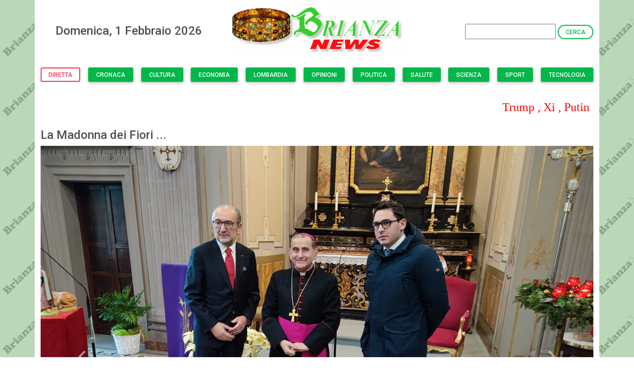

--- FILE ---
content_type: text/html;charset=UTF-8
request_url: https://www.reteazienda.net/brianzanews/schede.cfm?idschede=210&offsetValue=0&idcategorie=5
body_size: 21679
content:
<!DOCTYPE html>



<html lang="it">
  <head>
    <meta charset="UTF-8" />
    <meta name="viewport" content="width=device-width, initial-scale=1, shrink-to-fit=no" />
    <meta http-equiv="x-ua-compatible" content="ie=edge" />
    <meta name="description" content="Brianza News, Notizie, novitÃ , informazioni brianza, Brianza New Channel TV, Giornalismo, informazione, televisione, dirette, brianza, lombardia">
    <meta name="author" content="Tailor Made">
    <title>Brianza News</title>
     <!-- favicons -->
    <link rel="apple-touch-icon" href="./img/apple-touch-icon.png" sizes="180x180">
    <link rel="icon" href="./img/favicon-32x32.png" sizes="32x32" type="image/png">
    <link rel="icon" href="./img/favicon-16x16.png" sizes="16x16" type="image/png">
    <link rel="icon" href="./img/favicon.ico" type="image/x-icon" />
    <!-- Font Awesome -->
    <link rel="stylesheet" href="https://use.fontawesome.com/releases/v5.15.2/css/all.css" />
    <!-- Google Fonts Roboto -->
    <link
      rel="stylesheet"
      href="https://fonts.googleapis.com/css2?family=Roboto:wght@300;400;500;700&display=swap"
    />
    <!-- MDB5 Version: PRO 3.3.0 -->
    <link rel="stylesheet" href="css/mdb.min.css" />
    <!-- Custom style -->
    <style>
      body {
        background:url(./img/sfondo03.png) repeat !important;
        background-size:cover;
      }
      #blink {
          font-size: 20px;
          font-weight: bold;
          color: red;
          transition: 0.1s;
      }
    </style>  
  </head>
  <body>
    <!-- Start your project here-->
    <div class="container" style="background-color: white;">
      
        

          <div class="row">
            <div class=" col mt-5 text-center">
              
                      
              <h4>Domenica, 1 Febbraio 2026</h4>
            </div>
            <div class="col mt-2 text-center">
              
              <a href="https://www.reteazienda.net/brianzanews/index.cfm"><img src="./img/logo04.png" alt="Brianza NEWS"></a>
            </div>
            <div class="col mt-5 text-end">
                
                <form name="formCerca" method="get" action="index.cfm" onSubmit="return checkInput(this)">
                  <div class="form-inline">
                    <input  name="cerca" type="search" aria-label="Search" >
                    <button class="btn btn-outline-success btn-rounded btn-sm" type="submit">Cerca</button>
                  </div>
                </form>
            </div>         
          </div>
        

          <form name="form_noDirette" method="post" action="schede.cfm" target="_self" >                        
            
            <input type="hidden" name="message" value="Non ci sono dirette in corso !" />
            <input type="hidden" name="idschede" value="210" />
          </form>        
          <nav class="nav mt-4 mb-4 d-flex justify-content-between">
            
                
                <a href="javascript:void(0);" class="btn btn-outline-danger btn-sm mb-2" onclick="document.form_noDirette.submit();" >Diretta</a>
            
              <a class="btn btn-success btn-sm mb-2" href="https://www.reteazienda.net/brianzanews/index.cfm?idcategorie=1">Cronaca</a>
            
              <a class="btn btn-success btn-sm mb-2" href="https://www.reteazienda.net/brianzanews/index.cfm?idcategorie=5">Cultura</a>
            
              <a class="btn btn-success btn-sm mb-2" href="https://www.reteazienda.net/brianzanews/index.cfm?idcategorie=4">Economia</a>
            
              <a class="btn btn-success btn-sm mb-2" href="https://www.reteazienda.net/brianzanews/index.cfm?idcategorie=2">Lombardia</a>
            
              <a class="btn btn-success btn-sm mb-2" href="https://www.reteazienda.net/brianzanews/index.cfm?idcategorie=6">Opinioni</a>
            
              <a class="btn btn-success btn-sm mb-2" href="https://www.reteazienda.net/brianzanews/index.cfm?idcategorie=3">Politica</a>
            
              <a class="btn btn-success btn-sm mb-2" href="https://www.reteazienda.net/brianzanews/index.cfm?idcategorie=9">Salute</a>
            
              <a class="btn btn-success btn-sm mb-2" href="https://www.reteazienda.net/brianzanews/index.cfm?idcategorie=7">Scienza</a>
            
              <a class="btn btn-success btn-sm mb-2" href="https://www.reteazienda.net/brianzanews/index.cfm?idcategorie=10">Sport</a>
            
              <a class="btn btn-success btn-sm mb-2" href="https://www.reteazienda.net/brianzanews/index.cfm?idcategorie=8">Tecnologia</a>
            
          </nav>
        
        
            <marquee>
              <p style="font-family: Impact; font-size: 18pt; color: red;">Trump , Xi , Putin :Tre Leader per un Trono   =  La Pace ...resisterà ??  = Scioperi o Sceneggiate ??  =Evento Record per aiutare le Suore della Bernaga =Grimoldi eletto Segretario PPN</p>
            </marquee> 
        
        
        <h4>La Madonna dei Fiori ...</h4>
        
          
          <div id="carouselExampleIndicators" class="carousel slide carousel-fade" data-mdb-ride="carousel">
            <div class="carousel-inner">
              
              <div class="carousel-item active">
                <img src="./media/210-211222224757.jpg" class="d-block w-100" alt="Fotografia" />
              </div>
              
              
                 <div class="carousel-item" data-mdb-interval="2000">
                  <img src="./media/210-211222224818.jpg" class="d-block w-100" alt="Fotografia" />
                </div>
              
                 <div class="carousel-item" data-mdb-interval="2000">
                  <img src="./media/210-211222224832.jpg" class="d-block w-100" alt="Fotografia" />
                </div>
              
            </div>
            <button
              class="carousel-control-prev"
              type="button"
              data-mdb-target="#carouselExampleIndicators"
              data-mdb-slide="prev"
            >
              <span class="carousel-control-prev-icon" aria-hidden="true"></span>
              <span class="visually-hidden">Previous</span>
            </button>
            <button
              class="carousel-control-next"
              type="button"
              data-mdb-target="#carouselExampleIndicators"
              data-mdb-slide="next"
            >
              <span class="carousel-control-next-icon" aria-hidden="true"></span>
              <span class="visually-hidden">Next</span>
            </button>
          </div>
          
        

        
        <div class="row">
          <div class="col-sm-12 col-lg-12 mt-12">
            
            <h4 style="font-style: italic;">mercoledì, 21 dicembre 2022</h4>
            <br />
            <h5>Consegna dell' opera del Presepe 2022  all'Arcivescovo di Milano , Delpini </h5>
            <br />
            <p class="yiv0032179379MsoNormal yiv0032179379FluidPluginCopy" style="background: white; margin: 0cm 0cm 0.0001pt; font-size: 11pt; font-family: Calibri, sans-serif; text-align: center;" align="center">&nbsp;</p>
<p class="yiv0032179379MsoNormal yiv0032179379FluidPluginCopy" style="background: white; margin: 0cm 0cm 0.0001pt; font-size: 11pt; font-family: Calibri, sans-serif; text-align: center;" align="center"><span class="yiv0032179379ContentPasted0" style="font-size: 12pt; font-family: serif; color: #222222;">&nbsp;</span><span style="color: #222222;">&nbsp;</span></p>
<p class="yiv0032179379MsoNormal yiv0032179379FluidPluginCopy" style="background: white; margin: 0cm 0cm 0.0001pt; font-size: 11pt; font-family: Calibri, sans-serif; text-align: justify;"><span class="yiv0032179379ContentPasted0" style="font-size: 12pt; font-family: serif; color: #222222;">E&rsquo; stata consegnata&nbsp;<strong class="yiv0032179379ContentPasted0">all&rsquo;Arcivescovo di Milano, monsignor Mario Delpini,</strong>&nbsp;la nuova statuina del personaggio del Presepe 2022 - la florovivaista &ndash; nell&rsquo;ambito dell&rsquo;iniziativa promossa annualmente a livello nazionale in ogni diocesi da Fondazione Symbola, Confartigianato e Coldiretti. Obiettivo &egrave; quello di aggiungere alla rappresentazione della Nativit&agrave; figure che ci parlino del presente ma anche del futuro.</span><span style="color: #222222;">&nbsp;</span></p>
<p class="yiv0032179379MsoNormal yiv0032179379FluidPluginCopy" style="background: white; margin: 0cm 0cm 0.0001pt; font-size: 11pt; font-family: Calibri, sans-serif; text-align: justify;"><span class="yiv0032179379ContentPasted0" style="font-size: 12pt; font-family: serif; color: #222222;">&nbsp;</span><span style="color: #222222;">&nbsp;</span></p>
<p class="yiv0032179379MsoNormal yiv0032179379FluidPluginCopy" style="background: white; margin: 0cm 0cm 0.0001pt; font-size: 11pt; font-family: Calibri, sans-serif; text-align: justify;"><span class="yiv0032179379ContentPasted0" style="font-size: 12pt; font-family: serif; color: #222222;">Quest&rsquo;anno &ndash; precisa la Coldiretti di Milano, Lodi e Monza Brianza - &egrave; stata scelta la florovivaista che ha affrontato le difficolt&agrave; della pandemia e della guerra per continuare a garantire servizi e prodotti ai cittadini nonostante l&rsquo;aumento esponenziale dei costi energetici nei campi e nelle serre. Inserire questa nuova figura, simbolo delle imprese impegnate nella cura e manutenzione del nostro patrimonio verde e della biodiversit&agrave;, &egrave; un&rsquo;idea inedita per parlare di un&rsquo;agricoltura plurale e differenziata, che produce cibo e, insieme, beni immateriali indispensabili per la qualit&agrave; della vita.</span><span style="color: #222222;">&nbsp;</span></p>
<p class="yiv0032179379MsoNormal yiv0032179379FluidPluginCopy" style="background: white; margin: 0cm 0cm 0.0001pt; font-size: 11pt; font-family: Calibri, sans-serif; text-align: justify;"><span class="yiv0032179379ContentPasted0" style="font-size: 12pt; font-family: serif; color: #222222;">&nbsp;</span><span style="color: #222222;">&nbsp;</span></p>
<p class="yiv0032179379MsoNormal yiv0032179379FluidPluginCopy" style="background: white; margin: 0cm 0cm 0.0001pt; font-size: 11pt; font-family: Calibri, sans-serif; text-align: justify;"><span class="yiv0032179379ContentPasted0" style="font-size: 12pt; font-family: serif; color: #222222;">Il Presepe &ndash; continua la Coldiretti interprovinciale, presente oggi in Arcidiocesi a Milano con il presidente&nbsp;<strong class="yiv0032179379ContentPasted0">Alessandro Rota</strong>, il direttore&nbsp;<strong class="yiv0032179379ContentPasted0">Umberto Bertolasi,&nbsp;</strong><span class="yiv0032179379ContentPasted0">il consigliere ecclesiastico</span><strong class="yiv0032179379ContentPasted0">&nbsp;don Matteo Vasconi,&nbsp;</strong>il responsabile dei Senior Coldiretti<strong class="yiv0032179379ContentPasted0">&nbsp;Pierluigi Nava&nbsp;</strong>e il consigliere<strong class="yiv0032179379ContentPasted0">&nbsp;Cesare Fedeli</strong>&nbsp;insieme ai rappresentanti della Confartigianato di Milano e Monza Brianza - &egrave; una delle tradizioni che trasmette speranza e serenit&agrave; anche nei momenti difficili che stiamo attraversando. Con la spinta delle energie vere e buone raccolte sotto l&rsquo;egida del Manifesto di Assisi, Fondazione Symbola, Confartigianato, Coldiretti vogliono portare un loro contributo, volto a diffondere la straordinaria attualit&agrave; e forza di questa narrazione gentile. &nbsp;</span></p>
<p class="yiv0032179379MsoNormal yiv0032179379FluidPluginCopy" style="background: white; margin: 0cm 0cm 0.0001pt; font-size: 11pt; font-family: Calibri, sans-serif; text-align: justify;"><span style="font-size: 12pt; font-family: serif; color: #222222;">&nbsp;</span></p>
<p class="yiv0032179379MsoNormal yiv0032179379FluidPluginCopy" style="background: white; margin: 0cm 0cm 0.0001pt; font-size: 11pt; font-family: Calibri, sans-serif; text-align: justify;"><span class="yiv0032179379ContentPasted0" style="font-size: 12pt; font-family: serif; color: #222222;">Il Presepe &egrave; la rappresentazione della nascita di Ges&ugrave; &ndash; prosegue Coldiretti - ma attraverso i suoi personaggi serve anche a raccontare la realt&agrave; della vita di tutti i giorni e quindi insieme al Bambinello troviamo fra gli altri, artigiani, casalinghe, filatrici, agricoltori, pastori e gli animali, dal bue all&rsquo;asinello della Nativit&agrave;, dalle pecore alle caprette, dalle oche alle galline, fino a cani e gatti per rappresentare la multiforme dimensione del Creato che parte proprio dalla terra.</span><span style="color: #222222;">&nbsp;</span></p>
<p class="yiv0032179379MsoNormal yiv0032179379FluidPluginCopy" style="background: white; margin: 0cm 0cm 0.0001pt; font-size: 11pt; font-family: Calibri, sans-serif; text-align: justify;"><span class="yiv0032179379ContentPasted0" style="font-size: 12pt; font-family: serif; color: #222222;">&nbsp;</span><span style="color: #222222;">&nbsp;</span></p>
<p class="yiv0032179379MsoNormal yiv0032179379FluidPluginCopy" style="background: white; margin: 0cm 0cm 0.0001pt; font-size: 11pt; font-family: Calibri, sans-serif; text-align: justify;"><span class="yiv0032179379ContentPasted0" style="font-size: 12pt; font-family: serif; color: #222222;">Il florovivaismo &egrave; un comparto strategico del Made in Italy che in Italia coinvolge oltre 20mila imprese impegnate nel garantire bellezza e a migliorare la qualit&agrave; della vita con il contrasto ai cambiamenti climatici, all&rsquo;inquinamento dell&rsquo;aria e al dissesto del territorio, ricorda Coldiretti. Si tratta dell&rsquo;espressione di una agricoltura multifunzionale capace di generare effetti positivi per il bene della comunit&agrave; e dell&rsquo;ambiente, nonostante i rincari e le grandi difficolt&agrave; economiche. Un lavoro antico e prezioso che trova riconoscimento nella maggioranza delle case degli italiani che durante le festivit&agrave; &ndash; conclude la Coldiretti di Milano, Lodi e Monza Brianza - sono colorate e profumate da piante e fiori tipici del Natale.&nbsp;</span></p>
<p class="yiv0032179379MsoNormal yiv0032179379FluidPluginCopy" style="background: white; margin: 0cm 0cm 0.0001pt; font-size: 11pt; font-family: Calibri, sans-serif; text-align: justify;">&nbsp;</p>
<p class="yiv0032179379MsoNormal yiv0032179379FluidPluginCopy" style="background: white; margin: 0cm 0cm 0.0001pt; font-size: 11pt; font-family: Calibri, sans-serif; text-align: justify;">La Redazione&nbsp;</p>
<p class="yiv0032179379MsoNormal yiv0032179379FluidPluginCopy" style="background: white; margin: 0cm 0cm 0.0001pt; font-size: 11pt; font-family: Calibri, sans-serif; text-align: justify;"><span style="font-size: 12pt; font-family: serif; color: #222222;">&nbsp;</span></p>
          </div>
        </div>           

          
          <br />
          <nav class="blog-pagination">
              <a class="btn btn-primary btn-rounded" href="https://www.reteazienda.net/brianzanews/index.cfm?offsetValue=0&idcategorie=5">Indietro</a>
          </nav>

          
          <footer class="bg-light text-center text-lg-start">
            <!-- Copyright -->
            <div class="text-center mt-5 p-5">
              Promedya Associazione culturale multimediale Proprietaria editoriale di Brianzanews.it Web TV online dal 20/02/2000
              <br/>
              Registrata al Tribunale di Monza al numero di repertorio 2010 <a href="mailto:redazione@brianzanews.it" >redazione@brianzanews.it</a>
            </div>
            <!-- Copyright -->
          </footer>
              

        
        <div
        class="modal fade"
        id="myModalIscrizione"
        data-mdb-backdrop="static"
        data-mdb-keyboard="false"
        tabindex="-1"
        aria-labelledby="staticBackdropLabel"
        aria-hidden="true"
        >
          <div class="modal-dialog">
            <div class="modal-content">
              <div class="modal-header">
                <h5 class="modal-title">Iscriviti alla Newsletter di BrianzaNews</h5>
                <button
                  type="button"
                  class="btn-close"
                  data-mdb-dismiss="modal"
                  aria-label="Close"
                ></button>
              </div>
              <form name="iscrizione" action="schede.cfm" method="post" onSubmit="return checkNewsletter(this)">
                <input type="hidden" name="azione" value="iscrizione" />
                <div class="modal-body">
                  <!-- modal body -->
                  <div class="form-outline mb-4">
                    <input type="text" name="nome" id="nome" class="form-control" />
                    <label class="form-label" for="nome">Nome</label>
                  </div>
                   <div class="form-outline mb-4">
                    <input type="text" name="cognome" id="cognome" class="form-control" />
                    <label class="form-label" for="cognome">Cognome</label>
                  </div>
                  <div class="form-outline mb-4">
                    <input type="text" name="email" id="email" class="form-control" />
                    <label class="form-label" for="email">Email</label>
                  </div>                                
                  <!-- -->
                  <div class="form-check ms-1">
                    <input class="form-check-input" type="checkbox" value="1" name="consenso" id="consenso" />
                    <label class="form-check-label" for="consenso"><strong>Consenso per la privacy (<a href="privacy.pdf" target="_blank">Documento</a>)</strong></label>
                  </div>                  
                </div>
                <div class="modal-footer">
                  <button type="button" class="btn btn-light" data-mdb-ripple-color="dark" data-mdb-dismiss="modal">
                    CHIUDI
                  </button>
                  <button type="submit" class="btn btn-primary" >
                    INVIA
                  </button>
                </div>
              </form>
            </div>
          </div>
        </div>
        
        
      
    </div> 
    <!-- Modal Warning -->
    <div
    class="modal fade"
    id="myModal"
    data-mdb-backdrop="static"
    data-mdb-keyboard="false"
    tabindex="-1"
    aria-labelledby="staticBackdropLabel"
    aria-hidden="true"
    >
      <div class="modal-dialog">
        <div class="modal-content">
          <div class="modal-header">
            <h5 class="modal-title" id="staticBackdropLabel">ATTENZIONE</h5>
            <button
              type="button"
              class="btn-close"
              data-mdb-dismiss="modal"
              aria-label="Close"
            ></button>
          </div>
          <div class="modal-body">
            <!-- modal body -->
            <form name="modalWarning">
              <textarea class="form-control" name="warning" rows="8" disabled></textarea>
            </form>
            <!-- -->
          </div>
          <div class="modal-footer">
            <button type="button" class="btn btn-light" data-mdb-ripple-color="dark" data-mdb-dismiss="modal">
              Chiudi
            </button>
          </div>
        </div>
      </div>
    </div>
    <!-- End your project here-->

    <!-- MDB5 Version: PRO 3.3.0 -->
    <script src="./js/mdb.min.js"></script>
    <!-- Custom scripts -->
    <script>
      // valida input cerca
      function checkInput(form) {
        var valid = true;
        var message = "Dati NON inviati." ;  
        // campo cerca
        if (form.cerca.value == "") {
          valid = false;
          message += "\nInserire il testo da cercare !";
        }
        // if (!valid) window.alert(message);
        if (!valid){
          document.forms['modalWarning'].elements['warning'].value = message;
          const myModalEl = document.getElementById('myModal');
          const modal = new mdb.Modal(myModalEl);
          modal.show();          
        }
        return valid;
      }
      // popup modale di iscrizione alla newsletter
      function openModal(){
        //window.alert(id);
          const myModalEl = document.getElementById('myModalIscrizione');
          const modal = new mdb.Modal(myModalEl);
          modal.show();             
      }
      // check form di iscrizione
      function checkNewsletter(form) {
        var valid = true;
        var message = "Dati NON inviati." ;
        var reg = /^([A-Za-z0-9_\-\.])+\@([A-Za-z0-9_\-\.])+\.([A-Za-z]{2,4})$/;
        // valida nome
        if (form.nome.value == "") {
          valid = false;	
          message += "\nInserire il nome !";
        }
        // valida cognome
        if (form.cognome.value == "") {
          valid = false;		
          message += "\nInserire il cognome !";
        }
        // valida email
        if (form.email.value == "") {
          valid = false;	
          message += "\nInserire indirizzo email !";
          }else{
            if (reg.test(form.email.value) == false) {
              valid = false;		
              message += "\nEmail non corretta !";
          }
        }   
        // valida consenso
        if (form.consenso.checked == false) {
          valid = false;
          message += "\nManca il consenso al trattamento dei dati personali !";
        }							    	    
        // end validazione
        if (!valid){
          document.forms['modalWarning'].elements['warning'].value = message;
          const myModalEl = document.getElementById('myModal');
          const modal = new mdb.Modal(myModalEl);
          modal.show();          
        }
        return valid;
      }      
    </script>
    
    

  </body>
</html>